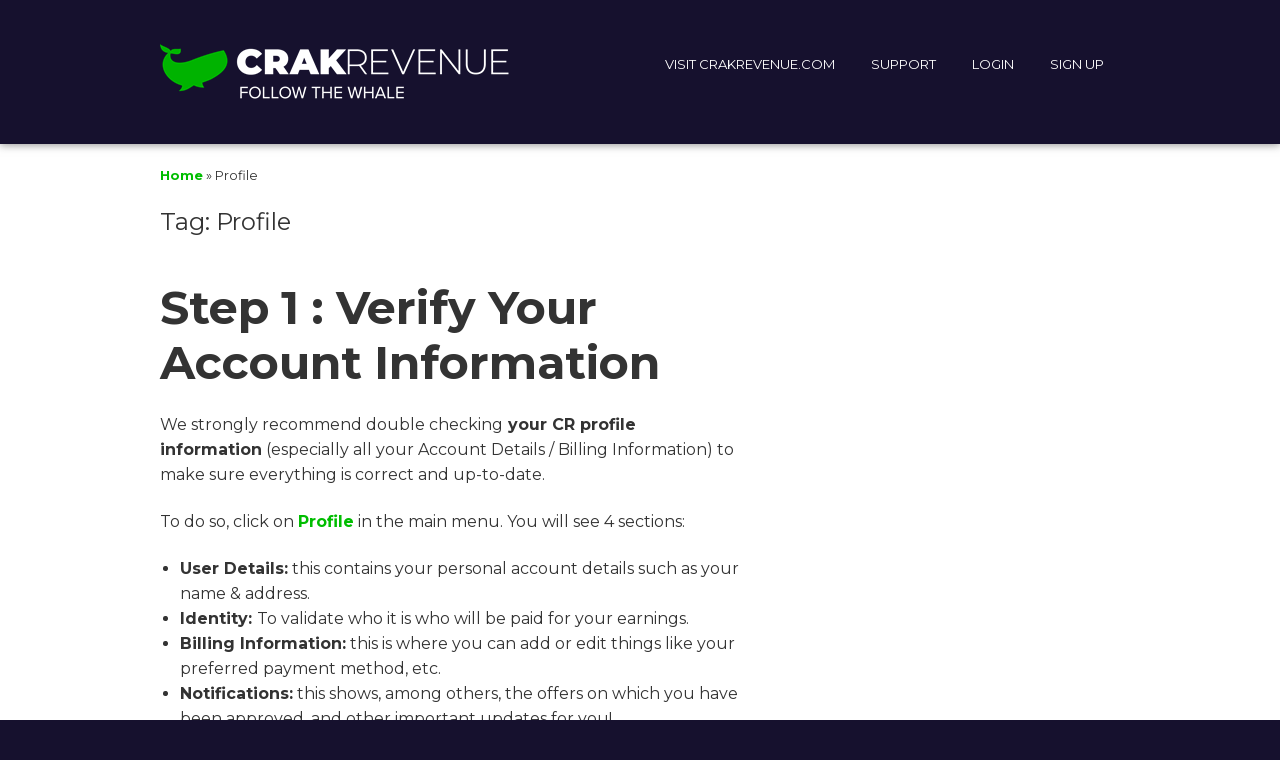

--- FILE ---
content_type: text/html; charset=UTF-8
request_url: https://support.crakrevenue.com/knowledge-base/tag/profile/
body_size: 9291
content:
<!DOCTYPE html>
<!--[if lte IE 9]><html class="no-js IE9 IE" lang="en-US"><![endif]-->
<!--[if gt IE 9]><!--><html class="no-js" lang="en-US"><!--<![endif]-->
	<head>
				<meta charset="UTF-8" />
	<meta name='robots' content='index, follow, max-image-preview:large, max-snippet:-1, max-video-preview:-1' />
	<style>img:is([sizes="auto" i], [sizes^="auto," i]) { contain-intrinsic-size: 3000px 1500px }</style>
				<link rel="dns-prefetch" href="//fonts.googleapis.com" />
			<script type="text/javascript">
			/* <![CDATA[ */
			document.documentElement.className = document.documentElement.className.replace(new RegExp('(^|\\s)no-js(\\s|$)'), '$1js$2');
			/* ]]> */
		</script>
	
	<!-- This site is optimized with the Yoast SEO plugin v26.5 - https://yoast.com/wordpress/plugins/seo/ -->
	<title>Profile Archives - Knowledge Base</title>
	<link rel="canonical" href="https://support.crakrevenue.com/knowledge-base/tag/profile/" />
	<meta property="og:locale" content="en_US" />
	<meta property="og:type" content="article" />
	<meta property="og:title" content="Profile Archives - Knowledge Base" />
	<meta property="og:url" content="https://support.crakrevenue.com/knowledge-base/tag/profile/" />
	<meta property="og:site_name" content="Knowledge Base" />
	<meta name="twitter:card" content="summary_large_image" />
	<script type="application/ld+json" class="yoast-schema-graph">{"@context":"https://schema.org","@graph":[{"@type":"CollectionPage","@id":"https://support.crakrevenue.com/knowledge-base/tag/profile/","url":"https://support.crakrevenue.com/knowledge-base/tag/profile/","name":"Profile Archives - Knowledge Base","isPartOf":{"@id":"https://support.crakrevenue.com/#website"},"breadcrumb":{"@id":"https://support.crakrevenue.com/knowledge-base/tag/profile/#breadcrumb"},"inLanguage":"en-US"},{"@type":"BreadcrumbList","@id":"https://support.crakrevenue.com/knowledge-base/tag/profile/#breadcrumb","itemListElement":[{"@type":"ListItem","position":1,"name":"Home","item":"https://support.crakrevenue.com/"},{"@type":"ListItem","position":2,"name":"Profile"}]},{"@type":"WebSite","@id":"https://support.crakrevenue.com/#website","url":"https://support.crakrevenue.com/","name":"Knowledge Base","description":"Follow the Whale!","publisher":{"@id":"https://support.crakrevenue.com/#organization"},"potentialAction":[{"@type":"SearchAction","target":{"@type":"EntryPoint","urlTemplate":"https://support.crakrevenue.com/?s={search_term_string}"},"query-input":{"@type":"PropertyValueSpecification","valueRequired":true,"valueName":"search_term_string"}}],"inLanguage":"en-US"},{"@type":"Organization","@id":"https://support.crakrevenue.com/#organization","name":"Knowledge Base","url":"https://support.crakrevenue.com/","logo":{"@type":"ImageObject","inLanguage":"en-US","@id":"https://support.crakrevenue.com/#/schema/logo/image/","url":"https://support.crakrevenue.com/wp-content/uploads/2024/04/cropped-348x60-1.png","contentUrl":"https://support.crakrevenue.com/wp-content/uploads/2024/04/cropped-348x60-1.png","width":350,"height":60,"caption":"Knowledge Base"},"image":{"@id":"https://support.crakrevenue.com/#/schema/logo/image/"}}]}</script>
	<!-- / Yoast SEO plugin. -->


<script type="text/javascript">
/* <![CDATA[ */
window._wpemojiSettings = {"baseUrl":"https:\/\/s.w.org\/images\/core\/emoji\/16.0.1\/72x72\/","ext":".png","svgUrl":"https:\/\/s.w.org\/images\/core\/emoji\/16.0.1\/svg\/","svgExt":".svg","source":{"concatemoji":"https:\/\/support.crakrevenue.com\/wp-includes\/js\/wp-emoji-release.min.js?ver=6.8.2"}};
/*! This file is auto-generated */
!function(s,n){var o,i,e;function c(e){try{var t={supportTests:e,timestamp:(new Date).valueOf()};sessionStorage.setItem(o,JSON.stringify(t))}catch(e){}}function p(e,t,n){e.clearRect(0,0,e.canvas.width,e.canvas.height),e.fillText(t,0,0);var t=new Uint32Array(e.getImageData(0,0,e.canvas.width,e.canvas.height).data),a=(e.clearRect(0,0,e.canvas.width,e.canvas.height),e.fillText(n,0,0),new Uint32Array(e.getImageData(0,0,e.canvas.width,e.canvas.height).data));return t.every(function(e,t){return e===a[t]})}function u(e,t){e.clearRect(0,0,e.canvas.width,e.canvas.height),e.fillText(t,0,0);for(var n=e.getImageData(16,16,1,1),a=0;a<n.data.length;a++)if(0!==n.data[a])return!1;return!0}function f(e,t,n,a){switch(t){case"flag":return n(e,"\ud83c\udff3\ufe0f\u200d\u26a7\ufe0f","\ud83c\udff3\ufe0f\u200b\u26a7\ufe0f")?!1:!n(e,"\ud83c\udde8\ud83c\uddf6","\ud83c\udde8\u200b\ud83c\uddf6")&&!n(e,"\ud83c\udff4\udb40\udc67\udb40\udc62\udb40\udc65\udb40\udc6e\udb40\udc67\udb40\udc7f","\ud83c\udff4\u200b\udb40\udc67\u200b\udb40\udc62\u200b\udb40\udc65\u200b\udb40\udc6e\u200b\udb40\udc67\u200b\udb40\udc7f");case"emoji":return!a(e,"\ud83e\udedf")}return!1}function g(e,t,n,a){var r="undefined"!=typeof WorkerGlobalScope&&self instanceof WorkerGlobalScope?new OffscreenCanvas(300,150):s.createElement("canvas"),o=r.getContext("2d",{willReadFrequently:!0}),i=(o.textBaseline="top",o.font="600 32px Arial",{});return e.forEach(function(e){i[e]=t(o,e,n,a)}),i}function t(e){var t=s.createElement("script");t.src=e,t.defer=!0,s.head.appendChild(t)}"undefined"!=typeof Promise&&(o="wpEmojiSettingsSupports",i=["flag","emoji"],n.supports={everything:!0,everythingExceptFlag:!0},e=new Promise(function(e){s.addEventListener("DOMContentLoaded",e,{once:!0})}),new Promise(function(t){var n=function(){try{var e=JSON.parse(sessionStorage.getItem(o));if("object"==typeof e&&"number"==typeof e.timestamp&&(new Date).valueOf()<e.timestamp+604800&&"object"==typeof e.supportTests)return e.supportTests}catch(e){}return null}();if(!n){if("undefined"!=typeof Worker&&"undefined"!=typeof OffscreenCanvas&&"undefined"!=typeof URL&&URL.createObjectURL&&"undefined"!=typeof Blob)try{var e="postMessage("+g.toString()+"("+[JSON.stringify(i),f.toString(),p.toString(),u.toString()].join(",")+"));",a=new Blob([e],{type:"text/javascript"}),r=new Worker(URL.createObjectURL(a),{name:"wpTestEmojiSupports"});return void(r.onmessage=function(e){c(n=e.data),r.terminate(),t(n)})}catch(e){}c(n=g(i,f,p,u))}t(n)}).then(function(e){for(var t in e)n.supports[t]=e[t],n.supports.everything=n.supports.everything&&n.supports[t],"flag"!==t&&(n.supports.everythingExceptFlag=n.supports.everythingExceptFlag&&n.supports[t]);n.supports.everythingExceptFlag=n.supports.everythingExceptFlag&&!n.supports.flag,n.DOMReady=!1,n.readyCallback=function(){n.DOMReady=!0}}).then(function(){return e}).then(function(){var e;n.supports.everything||(n.readyCallback(),(e=n.source||{}).concatemoji?t(e.concatemoji):e.wpemoji&&e.twemoji&&(t(e.twemoji),t(e.wpemoji)))}))}((window,document),window._wpemojiSettings);
/* ]]> */
</script>
<style id='wp-emoji-styles-inline-css' type='text/css'>

	img.wp-smiley, img.emoji {
		display: inline !important;
		border: none !important;
		box-shadow: none !important;
		height: 1em !important;
		width: 1em !important;
		margin: 0 0.07em !important;
		vertical-align: -0.1em !important;
		background: none !important;
		padding: 0 !important;
	}
</style>
<link rel='stylesheet' id='wp-block-library-css' href='https://support.crakrevenue.com/wp-includes/css/dist/block-library/style.min.css?ver=6.8.2' type='text/css' media='all' />
<style id='classic-theme-styles-inline-css' type='text/css'>
/*! This file is auto-generated */
.wp-block-button__link{color:#fff;background-color:#32373c;border-radius:9999px;box-shadow:none;text-decoration:none;padding:calc(.667em + 2px) calc(1.333em + 2px);font-size:1.125em}.wp-block-file__button{background:#32373c;color:#fff;text-decoration:none}
</style>
<style id='global-styles-inline-css' type='text/css'>
:root{--wp--preset--aspect-ratio--square: 1;--wp--preset--aspect-ratio--4-3: 4/3;--wp--preset--aspect-ratio--3-4: 3/4;--wp--preset--aspect-ratio--3-2: 3/2;--wp--preset--aspect-ratio--2-3: 2/3;--wp--preset--aspect-ratio--16-9: 16/9;--wp--preset--aspect-ratio--9-16: 9/16;--wp--preset--color--black: #000000;--wp--preset--color--cyan-bluish-gray: #abb8c3;--wp--preset--color--white: #ffffff;--wp--preset--color--pale-pink: #f78da7;--wp--preset--color--vivid-red: #cf2e2e;--wp--preset--color--luminous-vivid-orange: #ff6900;--wp--preset--color--luminous-vivid-amber: #fcb900;--wp--preset--color--light-green-cyan: #7bdcb5;--wp--preset--color--vivid-green-cyan: #00d084;--wp--preset--color--pale-cyan-blue: #8ed1fc;--wp--preset--color--vivid-cyan-blue: #0693e3;--wp--preset--color--vivid-purple: #9b51e0;--wp--preset--gradient--vivid-cyan-blue-to-vivid-purple: linear-gradient(135deg,rgba(6,147,227,1) 0%,rgb(155,81,224) 100%);--wp--preset--gradient--light-green-cyan-to-vivid-green-cyan: linear-gradient(135deg,rgb(122,220,180) 0%,rgb(0,208,130) 100%);--wp--preset--gradient--luminous-vivid-amber-to-luminous-vivid-orange: linear-gradient(135deg,rgba(252,185,0,1) 0%,rgba(255,105,0,1) 100%);--wp--preset--gradient--luminous-vivid-orange-to-vivid-red: linear-gradient(135deg,rgba(255,105,0,1) 0%,rgb(207,46,46) 100%);--wp--preset--gradient--very-light-gray-to-cyan-bluish-gray: linear-gradient(135deg,rgb(238,238,238) 0%,rgb(169,184,195) 100%);--wp--preset--gradient--cool-to-warm-spectrum: linear-gradient(135deg,rgb(74,234,220) 0%,rgb(151,120,209) 20%,rgb(207,42,186) 40%,rgb(238,44,130) 60%,rgb(251,105,98) 80%,rgb(254,248,76) 100%);--wp--preset--gradient--blush-light-purple: linear-gradient(135deg,rgb(255,206,236) 0%,rgb(152,150,240) 100%);--wp--preset--gradient--blush-bordeaux: linear-gradient(135deg,rgb(254,205,165) 0%,rgb(254,45,45) 50%,rgb(107,0,62) 100%);--wp--preset--gradient--luminous-dusk: linear-gradient(135deg,rgb(255,203,112) 0%,rgb(199,81,192) 50%,rgb(65,88,208) 100%);--wp--preset--gradient--pale-ocean: linear-gradient(135deg,rgb(255,245,203) 0%,rgb(182,227,212) 50%,rgb(51,167,181) 100%);--wp--preset--gradient--electric-grass: linear-gradient(135deg,rgb(202,248,128) 0%,rgb(113,206,126) 100%);--wp--preset--gradient--midnight: linear-gradient(135deg,rgb(2,3,129) 0%,rgb(40,116,252) 100%);--wp--preset--font-size--small: 13px;--wp--preset--font-size--medium: 20px;--wp--preset--font-size--large: 36px;--wp--preset--font-size--x-large: 42px;--wp--preset--spacing--20: 0.44rem;--wp--preset--spacing--30: 0.67rem;--wp--preset--spacing--40: 1rem;--wp--preset--spacing--50: 1.5rem;--wp--preset--spacing--60: 2.25rem;--wp--preset--spacing--70: 3.38rem;--wp--preset--spacing--80: 5.06rem;--wp--preset--shadow--natural: 6px 6px 9px rgba(0, 0, 0, 0.2);--wp--preset--shadow--deep: 12px 12px 50px rgba(0, 0, 0, 0.4);--wp--preset--shadow--sharp: 6px 6px 0px rgba(0, 0, 0, 0.2);--wp--preset--shadow--outlined: 6px 6px 0px -3px rgba(255, 255, 255, 1), 6px 6px rgba(0, 0, 0, 1);--wp--preset--shadow--crisp: 6px 6px 0px rgba(0, 0, 0, 1);}:where(.is-layout-flex){gap: 0.5em;}:where(.is-layout-grid){gap: 0.5em;}body .is-layout-flex{display: flex;}.is-layout-flex{flex-wrap: wrap;align-items: center;}.is-layout-flex > :is(*, div){margin: 0;}body .is-layout-grid{display: grid;}.is-layout-grid > :is(*, div){margin: 0;}:where(.wp-block-columns.is-layout-flex){gap: 2em;}:where(.wp-block-columns.is-layout-grid){gap: 2em;}:where(.wp-block-post-template.is-layout-flex){gap: 1.25em;}:where(.wp-block-post-template.is-layout-grid){gap: 1.25em;}.has-black-color{color: var(--wp--preset--color--black) !important;}.has-cyan-bluish-gray-color{color: var(--wp--preset--color--cyan-bluish-gray) !important;}.has-white-color{color: var(--wp--preset--color--white) !important;}.has-pale-pink-color{color: var(--wp--preset--color--pale-pink) !important;}.has-vivid-red-color{color: var(--wp--preset--color--vivid-red) !important;}.has-luminous-vivid-orange-color{color: var(--wp--preset--color--luminous-vivid-orange) !important;}.has-luminous-vivid-amber-color{color: var(--wp--preset--color--luminous-vivid-amber) !important;}.has-light-green-cyan-color{color: var(--wp--preset--color--light-green-cyan) !important;}.has-vivid-green-cyan-color{color: var(--wp--preset--color--vivid-green-cyan) !important;}.has-pale-cyan-blue-color{color: var(--wp--preset--color--pale-cyan-blue) !important;}.has-vivid-cyan-blue-color{color: var(--wp--preset--color--vivid-cyan-blue) !important;}.has-vivid-purple-color{color: var(--wp--preset--color--vivid-purple) !important;}.has-black-background-color{background-color: var(--wp--preset--color--black) !important;}.has-cyan-bluish-gray-background-color{background-color: var(--wp--preset--color--cyan-bluish-gray) !important;}.has-white-background-color{background-color: var(--wp--preset--color--white) !important;}.has-pale-pink-background-color{background-color: var(--wp--preset--color--pale-pink) !important;}.has-vivid-red-background-color{background-color: var(--wp--preset--color--vivid-red) !important;}.has-luminous-vivid-orange-background-color{background-color: var(--wp--preset--color--luminous-vivid-orange) !important;}.has-luminous-vivid-amber-background-color{background-color: var(--wp--preset--color--luminous-vivid-amber) !important;}.has-light-green-cyan-background-color{background-color: var(--wp--preset--color--light-green-cyan) !important;}.has-vivid-green-cyan-background-color{background-color: var(--wp--preset--color--vivid-green-cyan) !important;}.has-pale-cyan-blue-background-color{background-color: var(--wp--preset--color--pale-cyan-blue) !important;}.has-vivid-cyan-blue-background-color{background-color: var(--wp--preset--color--vivid-cyan-blue) !important;}.has-vivid-purple-background-color{background-color: var(--wp--preset--color--vivid-purple) !important;}.has-black-border-color{border-color: var(--wp--preset--color--black) !important;}.has-cyan-bluish-gray-border-color{border-color: var(--wp--preset--color--cyan-bluish-gray) !important;}.has-white-border-color{border-color: var(--wp--preset--color--white) !important;}.has-pale-pink-border-color{border-color: var(--wp--preset--color--pale-pink) !important;}.has-vivid-red-border-color{border-color: var(--wp--preset--color--vivid-red) !important;}.has-luminous-vivid-orange-border-color{border-color: var(--wp--preset--color--luminous-vivid-orange) !important;}.has-luminous-vivid-amber-border-color{border-color: var(--wp--preset--color--luminous-vivid-amber) !important;}.has-light-green-cyan-border-color{border-color: var(--wp--preset--color--light-green-cyan) !important;}.has-vivid-green-cyan-border-color{border-color: var(--wp--preset--color--vivid-green-cyan) !important;}.has-pale-cyan-blue-border-color{border-color: var(--wp--preset--color--pale-cyan-blue) !important;}.has-vivid-cyan-blue-border-color{border-color: var(--wp--preset--color--vivid-cyan-blue) !important;}.has-vivid-purple-border-color{border-color: var(--wp--preset--color--vivid-purple) !important;}.has-vivid-cyan-blue-to-vivid-purple-gradient-background{background: var(--wp--preset--gradient--vivid-cyan-blue-to-vivid-purple) !important;}.has-light-green-cyan-to-vivid-green-cyan-gradient-background{background: var(--wp--preset--gradient--light-green-cyan-to-vivid-green-cyan) !important;}.has-luminous-vivid-amber-to-luminous-vivid-orange-gradient-background{background: var(--wp--preset--gradient--luminous-vivid-amber-to-luminous-vivid-orange) !important;}.has-luminous-vivid-orange-to-vivid-red-gradient-background{background: var(--wp--preset--gradient--luminous-vivid-orange-to-vivid-red) !important;}.has-very-light-gray-to-cyan-bluish-gray-gradient-background{background: var(--wp--preset--gradient--very-light-gray-to-cyan-bluish-gray) !important;}.has-cool-to-warm-spectrum-gradient-background{background: var(--wp--preset--gradient--cool-to-warm-spectrum) !important;}.has-blush-light-purple-gradient-background{background: var(--wp--preset--gradient--blush-light-purple) !important;}.has-blush-bordeaux-gradient-background{background: var(--wp--preset--gradient--blush-bordeaux) !important;}.has-luminous-dusk-gradient-background{background: var(--wp--preset--gradient--luminous-dusk) !important;}.has-pale-ocean-gradient-background{background: var(--wp--preset--gradient--pale-ocean) !important;}.has-electric-grass-gradient-background{background: var(--wp--preset--gradient--electric-grass) !important;}.has-midnight-gradient-background{background: var(--wp--preset--gradient--midnight) !important;}.has-small-font-size{font-size: var(--wp--preset--font-size--small) !important;}.has-medium-font-size{font-size: var(--wp--preset--font-size--medium) !important;}.has-large-font-size{font-size: var(--wp--preset--font-size--large) !important;}.has-x-large-font-size{font-size: var(--wp--preset--font-size--x-large) !important;}
:where(.wp-block-post-template.is-layout-flex){gap: 1.25em;}:where(.wp-block-post-template.is-layout-grid){gap: 1.25em;}
:where(.wp-block-columns.is-layout-flex){gap: 2em;}:where(.wp-block-columns.is-layout-grid){gap: 2em;}
:root :where(.wp-block-pullquote){font-size: 1.5em;line-height: 1.6;}
</style>
<link rel='stylesheet' id='parent-style-css' href='https://support.crakrevenue.com/wp-content/themes/make/style.css?ver=6.8.2' type='text/css' media='all' />
<link rel='stylesheet' id='child-style-css' href='https://support.crakrevenue.com/wp-content/themes/make-whale-academy/style.css?ver=1.0' type='text/css' media='all' />
<link rel='stylesheet' id='make-google-font-css' href='//fonts.googleapis.com/css?family=Montserrat%3Aregular%2Citalic%2C700%7COpen+Sans%3Aregular%2Citalic%2C700&#038;ver=1.10.9#038;subset=latin' type='text/css' media='all' />
<link rel='stylesheet' id='font-awesome-css' href='https://support.crakrevenue.com/wp-content/themes/make/css/libs/font-awesome/css/font-awesome.min.css?ver=5.15.2' type='text/css' media='all' />
<link rel='stylesheet' id='make-main-css' href='https://support.crakrevenue.com/wp-content/themes/make-whale-academy/style.css?ver=1.10.9' type='text/css' media='all' />
<link rel='stylesheet' id='make-print-css' href='https://support.crakrevenue.com/wp-content/themes/make/css/print.css?ver=1.10.9' type='text/css' media='print' />
<script type="text/javascript" src="https://support.crakrevenue.com/wp-includes/js/jquery/jquery.min.js?ver=3.7.1" id="jquery-core-js"></script>
<script type="text/javascript" src="https://support.crakrevenue.com/wp-includes/js/jquery/jquery-migrate.min.js?ver=3.4.1" id="jquery-migrate-js"></script>
<link rel="https://api.w.org/" href="https://support.crakrevenue.com/wp-json/" /><link rel="alternate" title="JSON" type="application/json" href="https://support.crakrevenue.com/wp-json/wp/v2/epkb_post_type_1_tag/163" /><link rel="EditURI" type="application/rsd+xml" title="RSD" href="https://support.crakrevenue.com/xmlrpc.php?rsd" />
<meta name="generator" content="WordPress 6.8.2" />
<!-- Google Tag Manager -->
    <script>
        window.dataLayer = [
            {
                event: "UA_CRData",
                optimizeContainerId: "OPT-T8CDZ7L",
                UA_ID: "UA-50797824-8",
                GA4_ID: "G-30TYHMWF86",
            },
        ];
        (function(w,d,s,l,i){w[l]=w[l]||[];w[l].push({'gtm.start':
                new Date().getTime(),event:'gtm.js'});var f=d.getElementsByTagName(s)[0],
            j=d.createElement(s),dl=l!='dataLayer'?'&l='+l:'';j.async=true;j.src=
            'https://www.googletagmanager.com/gtm.js?id='+i+dl;f.parentNode.insertBefore(j,f);
        })(window,document,'script','dataLayer','GTM-WWNZ92L');
    </script>
        <!-- End Google Tag Manager -->

    <noscript>
        <iframe src="https://www.googletagmanager.com/ns.html?id=GTM-WWNZ92L"
                      height="0" width="0" style="display:none;visibility:hidden"></iframe>
    </noscript>
    <!-- End Google Tag Manager (noscript) -->		<meta name="viewport" content="width=device-width, initial-scale=1" />
	<style type="text/css">.recentcomments a{display:inline !important;padding:0 !important;margin:0 !important;}</style><style type="text/css" id="custom-background-css">
body.custom-background { background-color: #16112e; }
</style>
	
<!-- Begin Make Inline CSS -->
<style type="text/css">
body,.font-body{font-family:"Montserrat","Helvetica Neue",Helvetica,Arial,sans-serif;font-size:16px;font-size:1.6rem;}#comments{font-size:14px;font-size:1.4rem;}.comment-date{font-size:13px;font-size:1.3rem;}h1:not(.site-title),.font-header,.entry-title{font-family:"Montserrat","Helvetica Neue",Helvetica,Arial,sans-serif;}h2{font-family:"Montserrat","Helvetica Neue",Helvetica,Arial,sans-serif;}.site-navigation .menu li a,.font-nav,.site-navigation .menu-toggle{font-family:"Montserrat","Helvetica Neue",Helvetica,Arial,sans-serif;font-size:13px;font-size:1.3rem;font-weight:normal;font-style:normal;text-transform:none;line-height:1.4;letter-spacing:0px;word-spacing:0px;}.site-navigation .menu li.current_page_item > a,.site-navigation .menu .children li.current_page_item > a,.site-navigation .menu li.current-menu-item > a,.site-navigation .menu .sub-menu li.current-menu-item > a{font-weight:bold;}.header-bar,.header-text,.header-bar .search-form input,.header-bar .menu a,.header-navigation .mobile-menu ul.menu li a{font-family:"Open Sans","Helvetica Neue",Helvetica,Arial,sans-serif;font-size:13px;font-size:1.3rem;font-weight:normal;font-style:normal;text-transform:none;line-height:1.6;letter-spacing:0px;word-spacing:0px;}.sidebar .widget-title,.sidebar .widgettitle,.sidebar .widget-title a,.sidebar .widgettitle a,.font-widget-title{font-family:"Open Sans","Helvetica Neue",Helvetica,Arial,sans-serif;font-size:13px;font-size:1.3rem;font-weight:bold;font-style:normal;text-transform:none;line-height:1.6;letter-spacing:0px;word-spacing:0px;}.sidebar .widget,.font-widget{font-family:"Open Sans","Helvetica Neue",Helvetica,Arial,sans-serif;font-size:13px;font-size:1.3rem;font-weight:normal;font-style:normal;text-transform:none;line-height:1.6;letter-spacing:0px;word-spacing:0px;}.footer-widget-container .widget-title,.footer-widget-container .widgettitle,.footer-widget-container .widget-title a,.footer-widget-container .widgettitle a{font-family:"Montserrat","Helvetica Neue",Helvetica,Arial,sans-serif;font-size:13px;font-size:1.3rem;font-weight:bold;font-style:normal;text-transform:none;line-height:1.6;letter-spacing:0px;word-spacing:0px;}.footer-widget-container .widget{font-family:"Open Sans","Helvetica Neue",Helvetica,Arial,sans-serif;font-size:13px;font-size:1.3rem;font-weight:normal;font-style:normal;text-transform:none;line-height:1.6;letter-spacing:0px;word-spacing:0px;}.footer-text{font-family:"Open Sans","Helvetica Neue",Helvetica,Arial,sans-serif;font-size:13px;font-size:1.3rem;font-weight:normal;font-style:normal;text-transform:none;line-height:1.6;letter-spacing:0px;word-spacing:0px;}.footer-social-links{font-size:25px;font-size:2.5rem;}.color-primary-text,a,.entry-author-byline a.vcard,.entry-footer a:hover,.comment-form .required,ul.ttfmake-list-dot li:before,ol.ttfmake-list-dot li:before,.entry-comment-count a:hover,.comment-count-icon a:hover{color:#00bd00;}.color-primary-background,.ttfmake-button.color-primary-background{background-color:#00bd00;}.color-primary-border{border-color:#00bd00;}.color-text,body,.entry-date a,button,input,select,textarea,[class*="navigation"] .nav-previous a,[class*="navigation"] .nav-previous span,[class*="navigation"] .nav-next a,[class*="navigation"] .nav-next span{color:#333333;}::-webkit-input-placeholder{color:#333333;}:-moz-placeholder{color:#333333;}::-moz-placeholder{color:#333333;}:-ms-input-placeholder{color:#333333;}button,.ttfmake-button,input[type="button"],input[type="reset"],input[type="submit"],.site-main .gform_wrapper .gform_footer input.button{background-color:#00bd00;}button:hover,button:focus,.ttfmake-button:hover,.ttfmake-button:focus,input[type="button"]:hover,input[type="button"]:focus,input[type="reset"]:hover,input[type="reset"]:focus,input[type="submit"]:hover,input[type="submit"]:focus,.site-main .gform_wrapper .gform_footer input.button:hover,.site-main .gform_wrapper .gform_footer input.button:focus{background-color:#16112e;}.site-header,.site-title,.site-title a,.site-navigation .menu li a{color:#ffffff;}.site-header-main{background-color:rgba(22, 17, 46, 1);}.site-navigation .menu li a:hover,.site-navigation .menu li a:focus{color:#00bd00;}.header-bar,.header-bar .search-form input,.header-social-links li:first-of-type,.header-social-links li a{border-color:rgba(22, 17, 46, 1);}.header-bar{background-color:rgba(22, 17, 46, 1);}.site-footer,.site-footer .social-links a{color:#ffffff;}.site-footer a:hover,.site-footer a:focus{color:#00db00;}.site-footer{background-color:rgba(22, 17, 46, 1);}div.custom-logo{background-image:url("https://support.crakrevenue.com/wp-content/uploads/2024/04/cropped-348x60-1.png");width:350px;}div.custom-logo a{padding-bottom:17.142857142857%;}
@media screen and (min-width: 800px){.site-navigation .menu .page_item_has_children a:after,.site-navigation .menu .menu-item-has-children a:after{top:-1px;font-size:9px;font-size:0.9rem;}.site-navigation .menu .sub-menu li a,.site-navigation .menu .children li a{font-family:"Open Sans","Helvetica Neue",Helvetica,Arial,sans-serif;font-size:13px;font-size:1.3rem;font-weight:normal;font-style:normal;text-transform:none;line-height:1.4;letter-spacing:0px;word-spacing:0px;}.site-navigation .menu .children .page_item_has_children a:after,.site-navigation .menu .sub-menu .menu-item-has-children a:after{font-size:9px;font-size:0.9rem;}.site-navigation .menu li.current_page_item > a,.site-navigation .menu .children li.current_page_item > a,.site-navigation .menu li.current_page_ancestor > a,.site-navigation .menu li.current-menu-item > a,.site-navigation .menu .sub-menu li.current-menu-item > a,.site-navigation .menu li.current-menu-ancestor > a{font-weight:bold;}.site-navigation ul.menu ul a:hover,.site-navigation ul.menu ul a:focus,.site-navigation .menu ul ul a:hover,.site-navigation .menu ul ul a:focus{background-color:#00bd00;}}
@media screen and (min-width: 1100px){.footer-social-links{font-size:21px;font-size:2.1rem;}}
@media screen and (max-width: 800px){.site-navigation .menu-toggle{background-color:rgba(22, 17, 46);}}
</style>
<!-- End Make Inline CSS -->
<link rel="icon" href="https://support.crakrevenue.com/wp-content/uploads/2024/06/favicon-32x32-1.png" sizes="32x32" />
<link rel="icon" href="https://support.crakrevenue.com/wp-content/uploads/2024/06/favicon-32x32-1.png" sizes="192x192" />
<link rel="apple-touch-icon" href="https://support.crakrevenue.com/wp-content/uploads/2024/06/favicon-32x32-1.png" />
<meta name="msapplication-TileImage" content="https://support.crakrevenue.com/wp-content/uploads/2024/06/favicon-32x32-1.png" />
		<style type="text/css" id="wp-custom-css">
			.section-head {
	padding:0px 0px 0px 5px !important;
	height:80px;
	display: flex;
  align-items: center ;
  justify-content: center;
}

/*    Pour la page /knowledge-base/supported-ids/    */
.sticky {
	position: fixed;
	top: 0;
	background-color: #fff;
	width: 100%;
	max-width: 960px;
}

@media (max-width: 1030px) {
	.sticky {
		 padding-right: 4.05em;
	}
}

.sticky th {
	width: 16%;
}

.sticky th:last-child {
	border-right: 1px solid #eaecee;
}

/* Hide Search section in single page */
.single #eckb-article-header{
 display: none;
}

#epkb-ml__module-search #epkb-ml-search-classic-layout #epkb-ml-search-form #epkb-ml-search-box {
	padding: 2px !important;
}		</style>
			</head>

	<body class="archive tax-epkb_post_type_1_tag term-profile term-163 custom-background wp-custom-logo wp-theme-make wp-child-theme-make-whale-academy view-archive full-width has-right-sidebar">
				<div id="site-wrapper" class="site-wrapper">
			<a class="skip-link screen-reader-text" href="#site-content">Skip to content</a>

			
<header id="site-header" class="site-header header-layout-1 no-site-title no-site-tagline" role="banner">
		<div class="site-header-main">
		<div class="container">
			<div class="site-branding">
									<a href="https://support.crakrevenue.com/" class="custom-logo-link" rel="home"><img width="350" height="60" src="https://support.crakrevenue.com/wp-content/uploads/2024/04/cropped-348x60-1.png" class="custom-logo" alt="CrakRevenue" decoding="async" srcset="https://support.crakrevenue.com/wp-content/uploads/2024/04/cropped-348x60-1.png 350w, https://support.crakrevenue.com/wp-content/uploads/2024/04/cropped-348x60-1-300x51.png 300w" sizes="(max-width: 350px) 100vw, 350px" /></a>												<h1 class="site-title screen-reader-text">
					<a href="https://support.crakrevenue.com/" rel="home">Knowledge Base</a>
				</h1>
												<span class="site-description screen-reader-text">
					Follow the Whale!				</span>
							</div>

			
<nav id="site-navigation" class="site-navigation" role="navigation">
			<button class="menu-toggle">Menu</button>
		<div class=" mobile-menu"><ul id="menu-primary" class="menu"><li id="menu-item-15921" class="menu-item menu-item-type-custom menu-item-object-custom menu-item-15921"><a href="https://www.crakrevenue.com">VISIT CRAKREVENUE.COM</a></li>
<li id="menu-item-15922" class="menu-item menu-item-type-custom menu-item-object-custom menu-item-15922"><a href="https://www.support.crakrevenue.com/support/">SUPPORT</a></li>
<li id="menu-item-15924" class="menu-item menu-item-type-custom menu-item-object-custom menu-item-15924"><a rel="nofollow" href="https://affiliates.crakrevenue.com/login">LOGIN</a></li>
<li id="menu-item-16731" class="menu-item menu-item-type-custom menu-item-object-custom menu-item-16731"><a rel="nofollow" href="https://affiliates.crakrevenue.com/access/create-account">SIGN UP</a></li>
</ul></div></nav>		</div>
	</div>
</header>
			<div id="site-content" class="site-content">
				<div class="container">

<main id="site-main" class="site-main" role="main">

	<header class="section-header">
		<p class="yoast-seo-breadcrumb"><span><span><a href="https://support.crakrevenue.com/">Home</a></span> &raquo; <span class="breadcrumb_last" aria-current="page">Profile</span></span></p>		
<h1 class="section-title">
	Tag: <span>Profile</span></h1>			</header>

			
<article id="post-140" class="post-140 epkb_post_type_1 type-epkb_post_type_1 status-publish hentry epkb_post_type_1_category-getting-started-crakrevenue epkb_post_type_1_tag-account epkb_post_type_1_tag-billing-information epkb_post_type_1_tag-payment epkb_post_type_1_tag-payment-terms epkb_post_type_1_tag-profile has-author-avatar">
		<header class="entry-header">
		<div class="entry-meta">

<time class="entry-date published" datetime="2018-03-26T20:10:46-05:00"><a href="https://support.crakrevenue.com/knowledge-base/step-1-verify-account-information/" rel="bookmark">March 26, 2018</a></time>
</div>


<h1 class="entry-title">
	<a href="https://support.crakrevenue.com/knowledge-base/step-1-verify-account-information/" rel="bookmark">		Step 1 : Verify Your Account Information	</a></h1>
<div class="entry-meta">
</div>	</header>
	
	<div class="entry-content">
				<p data-id="block-ember3000" data-generated-at="15067105074590.16090636955915727" data-align="left">We strongly recommend double checking<strong data-id="entity-ember3002"> your CR profile information</strong> (especially all your Account Details / Billing Information) to make sure everything is correct and up-to-date.</p>
<p data-id="block-ember3003" data-generated-at="15067105300790.8160467045541402" data-align="left">To do so, click on <a href="https://affiliates.crakrevenue.com/profile" data-url="https://affiliates.crakrevenue.com/profile" data-id="entity-ember3005"><strong data-id="entity-ember3006">Profile</strong></a> in the main menu. You will see 4 sections:</p>
<ul data-id="block-ember3007" data-generated-at="15067105351050.7397659812791215">
<li data-id="block-ember3010" data-generated-at="15067105300800.4247458809618021"><strong data-id="entity-ember3188">User Details:</strong> this contains your personal account details such as your name &amp; address.</li>
<li data-id="block-ember3010" data-generated-at="15067105300800.4247458809618021"><strong data-id="entity-ember3188">Identity: </strong>To validate who it is who will be paid for your earnings.</li>
<li data-id="block-ember3012" data-generated-at="15067105328320.06993132334279606"><strong data-id="entity-ember3189">Billing Information:</strong> this is where you can add or edit things like your preferred payment method, etc.</li>
<li data-id="block-ember3014" data-generated-at="15067105351060.37850106818660434"><strong data-id="entity-ember3190">Notifications:</strong> this shows, among others, the offers on which you have been approved, and other important updates for you!</li>
</ul>
<p data-id="block-ember3016" data-generated-at="15067105074600.29018416774138056" data-align="left">Don’t forget – we’re able to pay you your hard-earned CrakRevenue earnings via one of these seven available payment methods.</p>
<ul data-id="block-ember3018" data-generated-at="15067105545730.9138060427448698">
<li data-id="block-ember3021" data-generated-at="15067105442730.10806261740041445"><strong data-id="entity-ember3191">Bitcoin<br />
</strong></li>
<li data-id="block-ember3021" data-generated-at="15067105442730.10806261740041445"><strong>MassPay</strong></li>
<li data-id="block-ember3021" data-generated-at="15067105442730.10806261740041445"><strong data-id="entity-ember3191">Paxum</strong></li>
<li data-id="block-ember3025" data-generated-at="15067105508030.5819325176027774"><strong data-id="entity-ember3194">PayPal</strong></li>
<li data-id="block-ember3025" data-generated-at="15067105508030.5819325176027774"><strong data-id="entity-ember3194">Wire (bank transfer)</strong></li>
</ul>
<p data-id="block-ember3029" data-generated-at="15067105074610.8572830901065944" data-align="left">Not every affiliate living in every country has all these payment methods available to them. Some restrictions apply. Here are some <a href="https://support.crakrevenue.com/knowledge-base/payment-restrictions/" data-url="https://support.crakrevenue.com/hc/en-us/articles/216363748-Are-there-any-payment-restrictions-" data-id="entity-ember3031">Payment Restrictions</a> to be aware of.</p>
<p data-id="block-ember3032" data-generated-at="15067105754410.3739107280627736" data-align="left">Remember; by default, our payment terms are set to Net 30 (bi-monthly). That means you get paid 30 days after the end of a period in which you reach your minimum payout. <strong data-id="entity-ember3034">There are two payment days in a month;</strong> we pay on the 1st and the 15th of every month.</p>
<p data-id="block-ember3035" data-generated-at="15067105074610.8443645878387402" data-align="left"><strong data-id="entity-ember3037">Our minimum payout is $100,</strong> except for Wire, and BitCoin, because the transfer fees are considerably higher. For these, the minimum payout is $500.</p>
<p data-id="block-ember3038" data-generated-at="15067105074610.6754776452335995" data-align="left">If you haven’t reach your minimum payout within one of the periods, the amount will be carried over and processed automatically once you’ve surpassed your minimum payout.</p>
<p><strong>Next steps:</strong></p>
<p><a href="https://support.crakrevenue.com/knowledge-base/step-2-watch-learn/">Step 2 : Watch and Learn!</a></p>
<p><a href="https://support.crakrevenue.com/knowledge-base/step-3-find-offer-get-link-up/">Step 3 : Find the PERFECT OFFER for your traffic and Get Your Links Up</a></p>
<h2 data-id="block-ember3040" data-generated-at="15067105074610.28620165140077414" data-align="left">Don’t leave without checking out our last <a href="https://www.youtube.com/watch?v=ZjU2tkwPpHI" data-url="https://www.youtube.com/watch?v=ZjU2tkwPpHI" data-id="entity-ember3042">Webinar</a>!</h2>
	</div>

		<footer class="entry-footer">
		<div class="entry-meta">

<div class="entry-author">
		<div class="entry-author-avatar">
		<a class="vcard" href="https://support.crakrevenue.com/author/ahampel/"><img alt='' src='https://secure.gravatar.com/avatar/ff970b928141eca8450266532e8eb4b297d9ab7a25ae28b6e237d25bdfb4b6b4?s=96&#038;d=wavatar&#038;r=g' srcset='https://secure.gravatar.com/avatar/ff970b928141eca8450266532e8eb4b297d9ab7a25ae28b6e237d25bdfb4b6b4?s=192&#038;d=wavatar&#038;r=g 2x' class='avatar avatar-96 photo' height='96' width='96' decoding='async'/></a>	</div>
		<div class="entry-author-byline">
		by <a class="vcard fn" href="https://support.crakrevenue.com/author/ahampel/">Anthony Hampel</a>	</div>
	</div>
</div>	</footer>
	</article>
	
	

</main>

<section id="sidebar-right" class="widget-area sidebar sidebar-right inactive" role="complementary">
			&nbsp;
	</section>

				</div>
			</div>

			
<footer id="site-footer" class="site-footer footer-layout-1" role="contentinfo">
	<div class="container">
		
		
<div class="site-info">
		<div class="footer-text">
		© All Rights Reserved - CrakRevenue - 2024	</div>
	
		<div class="footer-credit">
		Built with <a class="theme-name" href="https://thethemefoundry.com/make/" target="_blank">Make</a>. Your friendly WordPress page builder theme.	</div>
	</div>

				<div class="footer-social-links">
			<ul class="social-customizer social-links">
				<li class="make-social-icon">
					<a href="https://www.facebook.com/CrakRevenue/?_fs=4995c976-ec93-4999-99ca-18e4dec7d586" target="_blank">
						<i class="fab fa-facebook-square" aria-hidden="true"></i>
						<span class="screen-reader-text">Facebook</span>
					</a>
				</li>
							<li class="make-social-icon">
					<a href="https://twitter.com/CrakRevenue?lang=fr&#038;_fs=4995c976-ec93-4999-99ca-18e4dec7d586" target="_blank">
						<i class="fab fa-twitter" aria-hidden="true"></i>
						<span class="screen-reader-text">Twitter</span>
					</a>
				</li>
							<li class="make-social-icon">
					<a href="https://www.linkedin.com/company/crakrevenue?trk=top_nav_home&#038;_fs=4995c976-ec93-4999-99ca-18e4dec7d586" target="_blank">
						<i class="fab fa-linkedin" aria-hidden="true"></i>
						<span class="screen-reader-text">LinkedIn</span>
					</a>
				</li>
							<li class="make-social-icon">
					<a href="https://www.youtube.com/user/crakrevenue?_fs=4995c976-ec93-4999-99ca-18e4dec7d586" target="_blank">
						<i class="fab fa-youtube" aria-hidden="true"></i>
						<span class="screen-reader-text">YouTube</span>
					</a>
				</li>
							<li class="make-social-icon">
					<a href="https://www.instagram.com/crakrevenue/?_fs=4995c976-ec93-4999-99ca-18e4dec7d586" target="_blank">
						<i class="fab fa-instagram" aria-hidden="true"></i>
						<span class="screen-reader-text">Instagram</span>
					</a>
				</li>
			</ul>
			</div>
		</div>
</footer>		</div>

		<script type="speculationrules">
{"prefetch":[{"source":"document","where":{"and":[{"href_matches":"\/*"},{"not":{"href_matches":["\/wp-*.php","\/wp-admin\/*","\/wp-content\/uploads\/*","\/wp-content\/*","\/wp-content\/plugins\/*","\/wp-content\/themes\/make-whale-academy\/*","\/wp-content\/themes\/make\/*","\/*\\?(.+)"]}},{"not":{"selector_matches":"a[rel~=\"nofollow\"]"}},{"not":{"selector_matches":".no-prefetch, .no-prefetch a"}}]},"eagerness":"conservative"}]}
</script>
<script type="text/javascript" id="make-frontend-js-extra">
/* <![CDATA[ */
var MakeFrontEnd = {"fitvids":{"selectors":""}};
/* ]]> */
</script>
<script type="text/javascript" src="https://support.crakrevenue.com/wp-content/themes/make/js/frontend.js?ver=1.10.9" id="make-frontend-js"></script>
<script type="text/javascript" src="https://support.crakrevenue.com/wp-content/themes/make/js/formatting/dynamic-stylesheet/dynamic-stylesheet.js?ver=1.10.9" id="make-dynamic-stylesheet-js"></script>

	</body>
</html>

--- FILE ---
content_type: text/css; charset=UTF-8
request_url: https://support.crakrevenue.com/wp-content/themes/make-whale-academy/style.css?ver=1.10.9
body_size: -228
content:
/*
Theme Name: Make Whale Academy
Version: 1.0
Description: A child theme of Make
Author: Alain Beaudry
Template: make
*/

/*@import url("../make/style.css");*/

.footer-credit {
	display:none
}

.entry-content #epkb-main-page-container.epkb-basic-template .epkb-doc-search-container .epkb-search .epkb-search-box #epkb-search-kb {
	border-style:none !important;
}

.wpforms-field-large {
	background-color:#edf1f4;
}

div.wpforms-container-full .wpforms-form input[type=date], div.wpforms-container-full .wpforms-form input[type=datetime], div.wpforms-container-full .wpforms-form input[type=datetime-local], div.wpforms-container-full .wpforms-form input[type=email], div.wpforms-container-full .wpforms-form input[type=month], div.wpforms-container-full .wpforms-form input[type=number], div.wpforms-container-full .wpforms-form input[type=password], div.wpforms-container-full .wpforms-form input[type=range], div.wpforms-container-full .wpforms-form input[type=search], div.wpforms-container-full .wpforms-form input[type=tel], div.wpforms-container-full .wpforms-form input[type=text], div.wpforms-container-full .wpforms-form input[type=time], div.wpforms-container-full .wpforms-form input[type=url], div.wpforms-container-full .wpforms-form input[type=week], div.wpforms-container-full .wpforms-form select, div.wpforms-container-full .wpforms-form textarea 
{
	background-color:#edf1f4 !important;
}

.entry-meta {
	display: none;
}

#site-header {
	box-shadow: 0px 1px 8px #27272780 !important;
	-webkit-box-shadow: 0px 1px 8px #27272780 !important;
	-moz-box-shadow: 0px 1px 8px #27272780 !important;
	position: relative !important;
	z-index: 999999 !important;
}
